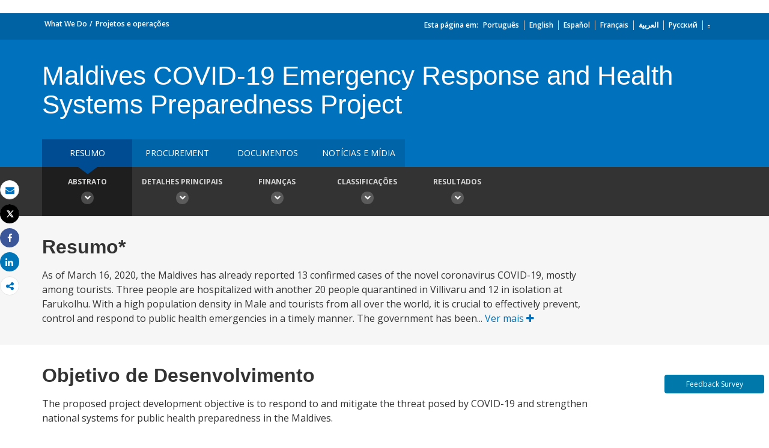

--- FILE ---
content_type: application/xml; charset=utf-8
request_url: https://search.worldbank.org/api/v2/projects?format=xml&fl=project_name,countryshortname&qterm=P173801&apilang=pt
body_size: 97
content:
<?xml version="1.0" encoding="UTF-8" standalone="yes"?>
<projects rows="10" os="0" page="1" total="1">
  <project id="P173801">
    <id>P173801</id>
    <url/>
  </project>
</projects>